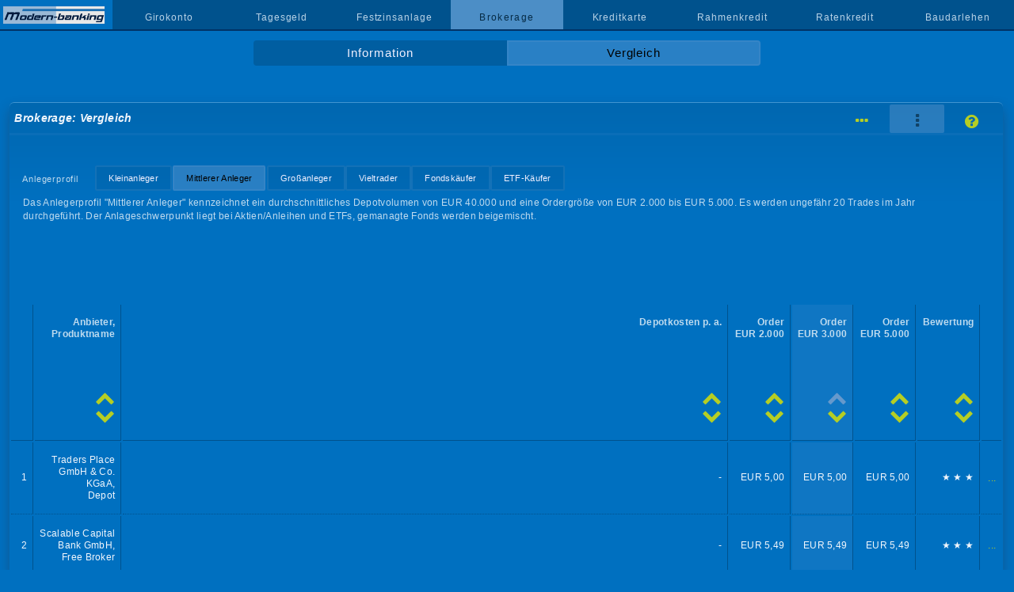

--- FILE ---
content_type: text/html; charset=UTF-8
request_url: https://www.modern-banking.de/brokerage-vergleich-2.php?sort=order3auf&a=15
body_size: 5280
content:
<!DOCTYPE html>
<html lang="de"><head><title>Vergleich: Detaillierte Preisangaben zu 25 Aktiendepots</title>
<meta charset="utf-8">
<meta name="description" content="&#9830; Depotverwaltung &#9830; Orderpreise über Xetra Frankfurt &#9830; Limitgebühren &#9830; Teilausführungen &#9830; Intradayhandel &#9830; Börsenplätze">
<meta name="viewport" content="width=device-width, initial-scale=1">
<link rel="stylesheet" href="style.css?v=62" type="text/css">
<style>
#anbieterab .anbieter,#anbieterauf .anbieter,#depotkostenab .depotkosten,#depotkostenauf .depotkosten,#order2ab .order2,#order2auf .order2,#order3ab .order3,#order3auf .order3,#order5ab .order5,#order5auf .order5,#bewertungab .bewertung,#bewertungauf .bewertung{background: rgba(102,153,204,0.15);}
</style>
<link rel="canonical" href="https://www.modern-banking.de/brokerage-vergleich-2.php">
</head>

<body id="offen">
<div id="nonFooter"><a href="https://www.modern-banking.de" class="logobereich"><img alt="modern-banking.de" src="bilder/logo.png" class="logo"></a><nav class="navMain" onclick="window.location='#'"><ul id="nav"><li><a href="#"></a></li><li><a href="girokonto.php">Girokonto</a></li><li><a href="tagesgeld.php">Tagesgeld</a></li><li><a href="festzinsanlage.php">Festzinsanlage</a></li><li class="curr">Brokerage</li><li><a href="kreditkarte.php">Kreditkarte</a></li><li><a href="rahmenkredit.php">Rahmenkredit</a></li><li><a href="ratenkredit.php">Ratenkredit</a></li><li><a href="baudarlehen.php">Baudarlehen</a></li></ul></nav><a href="#offen" id="openBtn"><i class="icon icon-menu"></i></a><a href="#" id="closeBtn"><i class="icon icon-cancel"></i></a><div id="content"><ul id="subnav" class="zwei"><li><a href="brokerage.php">Information</a></li><li class="curr">Vergleich</li></ul>
<div id="vergleich" class="brokerage">
<h1>Brokerage: Vergleich</h1>
<ul id='hilfe'><li><a href='vergleich-brokerage-2.php' title='Reihenansicht'><i class='icon icon-ellipsis-vert'></i></a></li><li class='current'><i class='icon icon-ellipsis'></i></li><li><a href='brokerage_seitenhilfe.php' title='Seitenhilfe'><i class='icon icon-help-circled'></i></a></li></ul><ul id='nav31'><li>Anlegerprofil</li><li><a href='brokerage-vergleich-1.php?sort=order3auf&amp;a=15'>Kleinanleger</a></li><li id='curr31'>Mittlerer Anleger</li><li><a href='brokerage-vergleich-3.php?sort=order3auf&amp;a=15'>Großanleger</a></li><li><a href='brokerage-vergleich-4.php?sort=order3auf&amp;a=15'>Vieltrader</a></li><li><a href='brokerage-vergleich-5.php?sort=order3auf&amp;a=15'>Fondskäufer</a></li><li><a href='brokerage-vergleich-6.php?sort=order3auf&amp;a=15'>ETF-Käufer</a></li></ul><p class='anlegerprofil'>Das Anlegerprofil "Mittlerer Anleger" kennzeichnet ein durchschnittliches Depotvolumen von EUR 40.000 und eine Ordergröße von EUR 2.000 bis EUR 5.000. Es werden ungefähr 20 Trades im Jahr durchgeführt. Der Anlageschwerpunkt liegt bei Aktien/Anleihen und ETFs, gemanagte Fonds werden beigemischt.</p><div id='order3auf' class='liste'><table class='tab' style='width:100%'><thead><tr><th>&nbsp;</th><th class='anbieter'><a href='brokerage-vergleich-2.php?sort=anbieterab&amp;a=15'><i class='icon icon-down-open'></i></a><a href='brokerage-vergleich-2.php?sort=anbieterauf&amp;a=15'><i class='icon icon-up-open'></i></a>Anbieter,<br>Produktname</th><th class='depotkosten'><a href='brokerage-vergleich-2.php?sort=depotkostenab&amp;a=15'><i class='icon icon-down-open'></i></a><a href='brokerage-vergleich-2.php?sort=depotkostenauf&amp;a=15'><i class='icon icon-up-open'></i></a>Depotkosten <span style='white-space:nowrap'>p. a.</span></th><th class='order2'><a href='brokerage-vergleich-2.php?sort=order2ab&amp;a=15'><i class='icon icon-down-open'></i></a><a href='brokerage-vergleich-2.php?sort=order2auf&amp;a=15'><i class='icon icon-up-open'></i></a>Order<br><span style='white-space:nowrap'>EUR 2.000</span></th><th class='order3'><a href='brokerage-vergleich-2.php?sort=order3ab&amp;a=15'><i class='icon icon-down-open'></i></a><i class='icon icon-up-open markiert'></i>Order<br><span style='white-space:nowrap'>EUR 3.000</span></th><th class='order5'><a href='brokerage-vergleich-2.php?sort=order5ab&amp;a=15'><i class='icon icon-down-open'></i></a><a href='brokerage-vergleich-2.php?sort=order5auf&amp;a=15'><i class='icon icon-up-open'></i></a>Order<br><span style='white-space:nowrap'>EUR 5.000</span></th><th class='bewertung'><a href='brokerage-vergleich-2.php?sort=bewertungab&amp;a=15'><i class='icon icon-down-open'></i></a><a href='brokerage-vergleich-2.php?sort=bewertungauf&amp;a=15'><i class='icon icon-up-open'></i></a>Bewertung</th><th>&nbsp;</th></tr></thead><tr class='leselinie'><th>1</th><th class='anbieter'>Traders Place GmbH &amp; Co. KGaA,<br>Depot</th><th class='depotkosten'>-</th><th class='order2'>EUR 5,00</th><th class='order3'>EUR 5,00</th><th class='order5'>EUR 5,00</th><th class='bewertung'>&nbsp; &#9733; &#9733; &#9733;</th><th class='detail'><a href='brokerage-vergleich-2.php?sort=order3auf&amp;a=41#details'>...</a></th></tr><tr class='leselinie'><th>2</th><th class='anbieter'>Scalable Capital Bank GmbH,<br>Free Broker</th><th class='depotkosten'>-</th><th class='order2'>EUR 5,49</th><th class='order3'>EUR 5,49</th><th class='order5'>EUR 5,49</th><th class='bewertung'>&nbsp; &#9733; &#9733; &#9733;</th><th class='detail'><a href='brokerage-vergleich-2.php?sort=order3auf&amp;a=39#details'>...</a></th></tr><tr class='leselinie'><th>3</th><th class='anbieter'>Smartbroker+,<br>Baader-Bank-Depot</th><th class='depotkosten'>-</th><th class='order2'>EUR 5,50</th><th class='order3'>EUR 5,50</th><th class='order5'>EUR 5,50</th><th class='bewertung'>&nbsp; &#9733; &#9733; &#9733;</th><th class='detail'><a href='brokerage-vergleich-2.php?sort=order3auf&amp;a=40#details'>...</a></th></tr><tr class='leselinie'><th>4</th><th class='anbieter'>Santander Consumer Bank AG,<br>Wertpapierdepot</th><th class='depotkosten'>-</th><th class='order2'>EUR 7,90</th><th class='order3'>EUR 7,90</th><th class='order5'>EUR 10,00</th><th class='bewertung'>&nbsp; &#9733; &#9733;</th><th class='detail'><a href='brokerage-vergleich-2.php?sort=order3auf&amp;a=38#details'>...</a></th></tr><tr class='leselinie'><th>5</th><th class='anbieter'>flatex,<br>Depot</th><th class='depotkosten'><span style='color:#BFDBEF;'>Depotpreis in % vom Depotvolumen: </span>-*<br></th><th class='order2'>mind.<br> EUR 8,27**</th><th class='order3'>mind.<br> EUR 8,27**</th><th class='order5'>mind.<br> EUR 8,27**</th><th class='bewertung'>&nbsp; &#9733; &#9733; &#9733;</th><th class='detail'><a href='brokerage-vergleich-2.php?sort=order3auf&amp;a=24#details'>...</a></th></tr><tr class='leselinie'><th>6</th><th class='anbieter'>ViTrade,<br>Webtrading</th><th class='depotkosten'>-</th><th class='order2'>mind.<br> EUR 10,54</th><th class='order3'>mind.<br> EUR 10,54</th><th class='order5'>mind.<br> EUR 10,54</th><th class='bewertung'>&nbsp;</th><th class='detail'><a href='brokerage-vergleich-2.php?sort=order3auf&amp;a=13#details'>...</a></th></tr><tr id='selected'><th>7</th><th class='anbieter'>maxblue,<br>Depot</th><th class='depotkosten'>-</th><th class='order2'>EUR 10,90</th><th class='order3'>EUR 10,90</th><th class='order5'>EUR 14,50</th><th class='bewertung'>&nbsp; &#9733; &#9733;</th><th class='detail'><a href='brokerage-vergleich-2.php?sort=order3auf&amp;a=15#details'>...</a></th></tr><tr class='leselinie'><th>8</th><th class='anbieter'>Deutsche Kreditbank AG,<br>DKB-Broker</th><th class='depotkosten'><span style='color:#BFDBEF;'>Leistungspauschale: </span>kostenlos geführt bei bargeldlosem Geldeingang ab EUR 700,00/Monat (sonst EUR 4,50/Monat); auch eigene Überweisungen von internen oder externen Konten zählen als Geldeingang; in den ersten drei Monaten ab Kontoeröffnung wird kein Kontopreis belastet; bis einschließlich 27 Jahre generell frei</th><th class='order2'>EUR 12,50</th><th class='order3'>EUR 12,50</th><th class='order5'>EUR 12,50</th><th class='bewertung'>&nbsp; &#9733; &#9733;</th><th class='detail'><a href='brokerage-vergleich-2.php?sort=order3auf&amp;a=10#details'>...</a></th></tr><tr class='leselinie'><th>9</th><th class='anbieter'>Targobank AG,<br>Direkt-Depot</th><th class='depotkosten'>-</th><th class='order2'>mind.<br> EUR 12,90</th><th class='order3'>mind.<br> EUR 12,90</th><th class='order5'>mind.<br> EUR 16,50</th><th class='bewertung'>&nbsp; &#9733;</th><th class='detail'><a href='brokerage-vergleich-2.php?sort=order3auf&amp;a=35#details'>...</a></th></tr><tr class='leselinie'><th>10</th><th class='anbieter'>Targobank AG,<br>Klassik-Depot</th><th class='depotkosten'><span style='color:#BFDBEF;'>Leistungspauschale: </span>EUR 30,00 (monatliche Pauschale von EUR 2,50 entfällt, wenn Online-Postfach dauerhaft genutzt wird oder Vermögensbestand auf Konten/Depots von mind. EUR 50.000 oder der Depotinhaber minderjährig ist)</th><th class='order2'>mind.<br> EUR 12,90</th><th class='order3'>mind.<br> EUR 12,90</th><th class='order5'>mind.<br> EUR 16,50</th><th class='bewertung'>&nbsp; &#9733;</th><th class='detail'><a href='brokerage-vergleich-2.php?sort=order3auf&amp;a=4#details'>...</a></th></tr><tr class='leselinie'><th>11</th><th class='anbieter'>S Broker AG &amp; Co. KG,<br>Depot</th><th class='depotkosten'><span style='color:#BFDBEF;'>Leistungspauschale: </span>EUR 47,88 (vierteljährliche Pauschale von EUR 11,97 entfällt, wenn mind. ein Trade bzw. eine Ausführung eines Sparplans pro Quartal oder alternativ ein Vermögensbestand von mind. EUR 10.000 auf Depot/Konten am Quartalsende plus Depotbestand größer 0)*</th><th class='order2'>EUR 11,47</th><th class='order3'>EUR 13,97</th><th class='order5'>EUR 18,97</th><th class='bewertung'>&nbsp; &#9733; &#9733;</th><th class='detail'><a href='brokerage-vergleich-2.php?sort=order3auf&amp;a=18#details'>...</a></th></tr><tr class='leselinie'><th>12</th><th class='anbieter'>Commerzbank AG,<br>DirektDepot</th><th class='depotkosten'><span style='color:#BFDBEF;'>Depotpreis in % vom Depotvolumen: </span>0,175% (mind. EUR 19,80/Depot; vierteljährlicher Preis von 0,04375% entfällt, mind. EUR 4,95/Depot, wenn mind. ein Trade pro Quartal)<br><br><span style='color:#BFDBEF;'>+ </span><span style='color:#BFDBEF;'>Leistungspauschale: </span>EUR 22,80 für "Verrechnungskonto Plus" oder Nutzung eines Commerzbank-Girokontos als Verrechnungskonto</th><th class='order2'>EUR 11,69</th><th class='order3'>EUR 14,19</th><th class='order5'>EUR 19,19</th><th class='bewertung'>&nbsp;</th><th class='detail'><a href='brokerage-vergleich-2.php?sort=order3auf&amp;a=33#details'>...</a></th></tr><tr class='leselinie'><th>13</th><th class='anbieter'>Consorsbank,<br>Depot</th><th class='depotkosten'>-</th><th class='order2'>EUR 11,90</th><th class='order3'>EUR 14,40</th><th class='order5'>EUR 19,40</th><th class='bewertung'>&nbsp; &#9733; &#9733;</th><th class='detail'><a href='brokerage-vergleich-2.php?sort=order3auf&amp;a=6#details'>...</a></th></tr><tr class='leselinie'><th>14</th><th class='anbieter'>comdirect,<br>Depot</th><th class='depotkosten'><span style='color:#BFDBEF;'>Leistungspauschale: </span>EUR 23,40 (monatliche Pauschale von EUR 1,95 entfällt, wenn mind. zwei Trades pro Quartal oder Nutzung eines Girokontos bei comdirect oder Besparung eines Wertpapiersparplans mit mindestens einer Ausführung pro Quartal)</th><th class='order2'>EUR 12,40</th><th class='order3'>EUR 14,90</th><th class='order5'>EUR 19,90</th><th class='bewertung'>&nbsp; &#9733; &#9733;</th><th class='detail'><a href='brokerage-vergleich-2.php?sort=order3auf&amp;a=5#details'>...</a></th></tr><tr class='leselinie'><th>15</th><th class='anbieter'>ING-DiBa AG,<br>Direkt-Depot</th><th class='depotkosten'>-</th><th class='order2'>EUR 12,80</th><th class='order3'>EUR 15,30</th><th class='order5'>EUR 20,30</th><th class='bewertung'>&nbsp; &#9733; &#9733;</th><th class='detail'><a href='brokerage-vergleich-2.php?sort=order3auf&amp;a=9#details'>...</a></th></tr><tr class='leselinie'><th>16</th><th class='anbieter'>1822direkt,<br>Aktiv-Depot</th><th class='depotkosten'>-</th><th class='order2'>EUR 12,85</th><th class='order3'>EUR 15,35</th><th class='order5'>EUR 20,35</th><th class='bewertung'>&nbsp; &#9733;</th><th class='detail'><a href='brokerage-vergleich-2.php?sort=order3auf&amp;a=1#details'>...</a></th></tr><tr class='leselinie'><th>17</th><th class='anbieter'>Merkur Privatbank KGaA,<br>Depot</th><th class='depotkosten'>-</th><th class='order2'>EUR 25,00</th><th class='order3'>EUR 25,00</th><th class='order5'>EUR 25,00</th><th class='bewertung'>&nbsp;</th><th class='detail'><a href='brokerage-vergleich-2.php?sort=order3auf&amp;a=30#details'>...</a></th></tr><tr class='leselinie'><th>18</th><th class='anbieter'>Postbank,<br>Depot</th><th class='depotkosten'>-</th><th class='order2'>EUR 17,95</th><th class='order3'>EUR 29,95</th><th class='order5'>EUR 29,95</th><th class='bewertung'>&nbsp;</th><th class='detail'><a href='brokerage-vergleich-2.php?sort=order3auf&amp;a=11#details'>...</a></th></tr></table>

<div class="zusatz"><a class="iframe" target="portrait" href="teilnehmer_brokerage.php">berücksichtigte Anbieter</a><span>|</span><a class="iframe" target="portrait" href="rankingkriterien-brokeragevergleich.php">Rankingkriterien</a><span>|</span>zuletzt aktualisiert am 17.1.26 um 12:15 Uhr</div>
<div class="ver" style="color:#CFCFCF"><p>Die angegebenen Orderpreise beziehen sich auf Online-Transaktionen über Xetra Frankfurt.</p><p>Bitte beachten Sie: Beim Ordern sind neben dem Orderpreis bzw. beim Sparplan neben dem Ausführungspreis auch der Spread und eventuell Fremdspesen ein Kostenfaktor. Zusätzlich können Produktkosten anfallen. Es ist ebenfalls möglich, dass Brokerage-Anbieter Zuwendungen von bestimmten Handelsplätzen oder Produktanbietern erhalten. Und Investitionen in Wertpapiere bergen neben Chancen auch Verlustrisiken.</p></div>
</div>



<div id="details">
<strong>Detailansicht</strong>
<table class="vergleichstabelle">

<tbody><tr><th><b class='vor vorlogo'>Depotverwaltung</b></th><td style='text-align:right;'><a class="nohover iframe" href="portrait_maxblue.htm" target="portrait" title="Information zu maxblue"><img alt="maxblue" src="l-maxblue.png" class="banklogo"></a></td></tr>
<tr class="leselinie">
<th>Produktname</th>
<td class="spalte">
Depot</td>
</tr>

<tr class="leselinie">
<th>jährlicher Depotpreis in % vom Depotvolumen (inklusive Mehrwertsteuer)</th>
<td class="spalte">
-</td>
</tr>

<tr class="leselinie">
<th>Leistungspauschale p. a.</th>
<td class="spalte">
-</td>
</tr>

<tr class="leselinie">
<th>Verzinsung Verrechnungskonto</th>
<td class="spalte">
-</td>
</tr>

<tr class="leselinie">
<th>Kontoauszug</th>
<td class="spalte">
kostenfrei per Post (Auszug jährlich)</td>
</tr>
</tbody>

<tbody><tr><th><br><br><b class='vor'>Preise für Online-Transaktionen, Xetra Frankfurt</b></th><td></td></tr>
<tr class="leselinie">
<th>Order für EUR 1.000</th>
<td class="spalte">
EUR 10,90</td>
</tr>

<tr class="leselinie">
<th>Order für EUR 2.000</th>
<td class="spalte">
EUR 10,90</td>
</tr>

<tr class="leselinie">
<th>Order für EUR 3.000</th>
<td class="spalte">
EUR 10,90</td>
</tr>

<tr class="leselinie">
<th>Order für EUR 5.000</th>
<td class="spalte">
EUR 14,50</td>
</tr>

<tr class="leselinie">
<th>Order für EUR 8.000</th>
<td class="spalte">
EUR 22,00</td>
</tr>

<tr class="leselinie">
<th>Order für EUR 10.000</th>
<td class="spalte">
EUR 27,00</td>
</tr>

<tr class="leselinie">
<th>Gebührberechnung</th>
<td class="spalte">
0,25% vom Kurswert (mind. EUR 8,90, max. EUR 58,90) + EUR 2,00 Handelsplatzgebühr</td>
</tr>

<tr class="leselinie">
<th>Limitgebühr</th>
<td class="spalte">
-</td>
</tr>

<tr class="leselinie">
<th>Mehrkosten bei taggleicher Teilausführung</th>
<td class="spalte">
-</td>
</tr>
</tbody>

<tbody><tr><th><br><br><b class='vor'>ETFs/Fonds</b></th><td></td></tr>
<tr class="leselinie">
<th>Anzahl der als Sparplan verfügbaren ETFs</th>
<td class="spalte">
ca. 380</td>
</tr>

<tr class="leselinie">
<th>Gebührberechnung bei ETF-Sparplanausführung</th>
<td class="spalte">
1,25% vom Kurswert</td>
</tr>

<tr class="leselinie">
<th>Ausführungsort bei ETF-Sparplan</th>
<td class="spalte">
Xetra Frankfurt, gegen 9:00 Uhr</td>
</tr>

<tr class="leselinie">
<th>ETF-Aktionskonditionen</th>
<td class="spalte">
als Sparplan sind ca. 380 ETFs von Amundi, iShares, Vanguard und Xtrackers ohne Ausführungsentgelt erwerbbar (gültig bis 31.12.26, bei Sparplanrate bis maximal jeweils EUR 250,00)</td>
</tr>

<tr class="leselinie">
<th>Anzahl der über Fondsgesellschaften beziehbaren gemanagten Fonds</th>
<td class="spalte">
mehr als 10.000</td>
</tr>

<tr class="leselinie">
<th>davon rabattiert bei Einmalanlage</th>
<td class="spalte">
ca. 8.400 Fonds mit 50% Rabatt auf den Ausgabeaufschlag</td>
</tr>

<tr class="leselinie">
<th>Anzahl der als Sparplan verfügbaren gemanagten Fonds</th>
<td class="spalte">
240, mit Rabatt auf den Ausgabeaufschlag wie bei der Einmalanlage, Liste mit 30 ausgewählten Fonds zu 100% Rabatt</td>
</tr>

<tr class="leselinie">
<th>Orderintervall bei Sparplänen</th>
<td class="spalte">
alle ein, zwei, drei, sechs oder zwölf Monate (zum 20. eines Monats)</td>
</tr>

<tr class="leselinie">
<th>Mindestsparrate bei Sparplänen</th>
<td class="spalte">
EUR 25,00</td>
</tr>
</tbody>

<tbody><tr><th><br><br><b class='vor'>Service</b></th><td></td></tr>
<tr class="leselinie">
<th>ausländische Börsenplätze</th>
<td class="spalte">
33</td>
</tr>

<tr class="leselinie">
<th>Intradayhandel</th>
<td class="spalte">
<b>&#10004;</b></td>
</tr>

<tr class="leselinie">
<th>kostenlose Realtimekurse</th>
<td class="spalte">
<b>&#10004;</b></td>
</tr>

<tr class="leselinie">
<th>Neuemissionschancen über Konsortialbank</th>
<td class="spalte">
gut
<br>(Deutsche Bank)</td>
</tr>

<tr class="leselinie">
<th>TAN-Verfahren</th>
<td class="spalte">
appTAN (optional kostenpflichtiges Lesegerät von Seal One), photoTAN</td>
</tr>

<tr class="leselinie">
<th>Wertpapierhandel per App</th>
<td class="spalte">
<b>&#10004;</b> App für iOS und Android</td>
</tr>

<tr class="leselinie">
<th>Gemeinschaftsdepot</th>
<td class="spalte">
<b>&#10004;</b></td>
</tr>

<tr class="leselinie">
<th>Depoteröffnung für Minderjährige</th>
<td class="spalte">
<b>&#10004;</b></td>
</tr>

<tr class="leselinie">
<th>PostIdent/VideoIdent</th>
<td class="spalte">
<b>&#10004;</b>/<b>&#10004;</b></td>
</tr>

<tr class="leselinie">
<th>E-Ident (Online-Ausweisfunktion des Personalausweises)</th>
<td class="spalte">
-</td>
</tr>

<tr class="leselinie">
<th>Neukundenaktion</th>
<td class="spalte">
<a class="iframe cardgifta" target="portrait" href="aktion/brokerage-mab.php" title="Details zur Neukundenaktion"><img src="cardgift.svg" alt="Geschenk"></a></td>
</tr>

<tr class="leselinie">
<th>Erfahrungsberichte von Bankkunden</th>
<td class="spalte">
<a class="iframe" target="portrait" href="ebb_mab.php" title="Erfahrungsberichte lesen"><i class="icon icon-chat-empty"></i></a></td>
</tr>

<tr class="leselinie">
<th>Link zum Anbieter</th>
<td class="spalte">
<a href="https://www.modern-banking.de/r/mab.php" target="_blank" class='btn'><i class="icon icon-bank"></i></a></td>
</tr>
</tbody>

<tbody>
<tr>
<th></th>
<td>
<a class='nohover' href='einszueins_brokerage_druck.php?a=15' target='portrait' title='Produktdaten in einem für den Druck optimierten Format' style='background:none;'><i class='icon icon-print'></i></a></td>
</tr>
</tbody>
</table>

<br>
<div class="ver">
<p><u>maxblue</u>: Ab 125 Trades im Vorhalbjahr gewährt maxblue im Folgehalbjahr einen Rabatt von 10% auf die Ordergebühren, und ab 250 Trades einen Rabatt von 20% auf die Ordergebühren. Sparplanausführungen sowie Kapitaltransaktionen zählen dabei nicht. Der Zeitraum, um sich für die Vergünstigung zu qualifizieren, ist jeweils das Halbjahr vom 1.4. bis 30.9. sowie das Halbjahr vom 1.10. bis 31.3. Der darauf folgende Zeitraum für die Nutzung der Vergünstigung ist bei der erstmaligen Qualifizierung für diese oder beim Wechsel in eine andere Rabattstufe um die ersten sechs Tage verkürzt - beginnt am 7.10. bzw. 7.4. Rabattiert werden nur Transaktionen, die zu regulären Orderprovisionen abgerechnet werden. Von der Rabattierung ausgeschlossen sind Provisionen für Bezugsrechtehandel, Sparplanausführungen, Kapitaltransaktionen sowie weitere Provisionen der Bank bei der börslichen Ausführung, Telefon-/Fax-/Briefzuschläge, von Dritten berechnete Auslagen und fremde Kosten.</p></div>
</div>
</div>

</div>
</div>
﻿<footer><ul><li><a href='https://www.modern-banking.de'>Startseite</a></li><li><a href='suchen.php'>Produktsuche</a></li><li><a href='seitenuebersicht.htm'>Seitenübersicht</a></li><li><a href='disclaimer.htm'>Disclaimer</a></li><li><a href='datenschutzerklaerung.htm'>Datenschutzerklärung</a></li><li><a href='impressum.htm'>Impressum</a></li><li><a href='https://www.modern-banking.at' target='_top'><img src='bilder/land_at.png' alt='Website für den österreichischen Markt'></a></li></ul></footer><script src="/js/0/jquery-3.3.1.min.js"></script>
<script src="/js/4/dist/jquery.fancybox.min.js"></script>
<script>
$("a.iframe").fancybox({
 type  : 'iframe',
});
</script>
<script src="mobile-menu.js"></script>
</body>
</html>

--- FILE ---
content_type: text/javascript
request_url: https://www.modern-banking.de/mobile-menu.js
body_size: 507
content:
document.addEventListener("DOMContentLoaded",function(){let e=document.getElementById("content");e&&e.addEventListener("click",function(n){"#offen"===window.location.hash&&(n.target===e||n.target.classList.contains("overlay"))&&(window.location.hash="")}),document.addEventListener("keydown",function(e){"Escape"===e.key&&"#offen"===window.location.hash&&(window.location.hash="")});let n=0,t=0,o=document.querySelector(".navMain");o&&(o.addEventListener("touchstart",function(e){n=e.changedTouches[0].screenX}),o.addEventListener("touchend",function(e){n-(t=e.changedTouches[0].screenX)>50&&(window.location.hash="")}))});